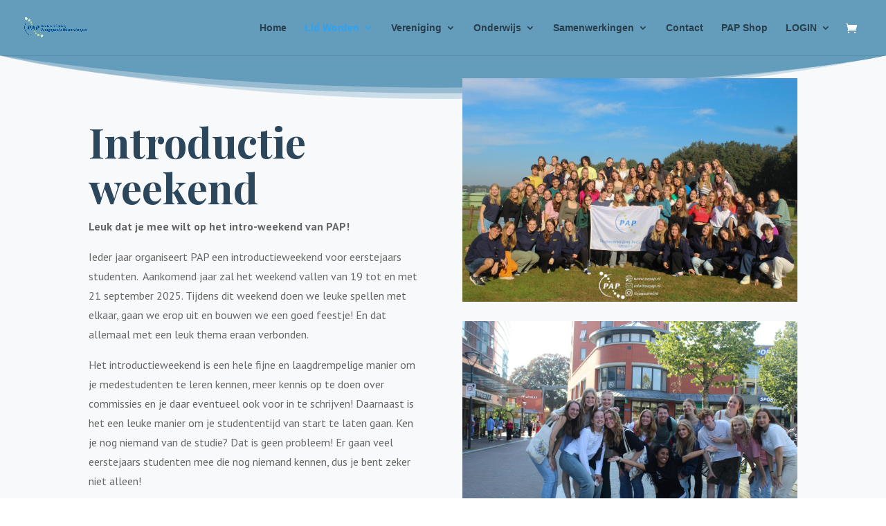

--- FILE ---
content_type: text/css
request_url: https://svpap.nl/wp-content/et-cache/global/et-divi-customizer-global.min.css?ver=1765058357
body_size: 5
content:
span.mobile_menu_bar:before{color:#fff}#main-header,#main-header .nav li ul,.et-search-form,#main-header .et_mobile_menu{background-color:#649cbc!important;color:white!important}